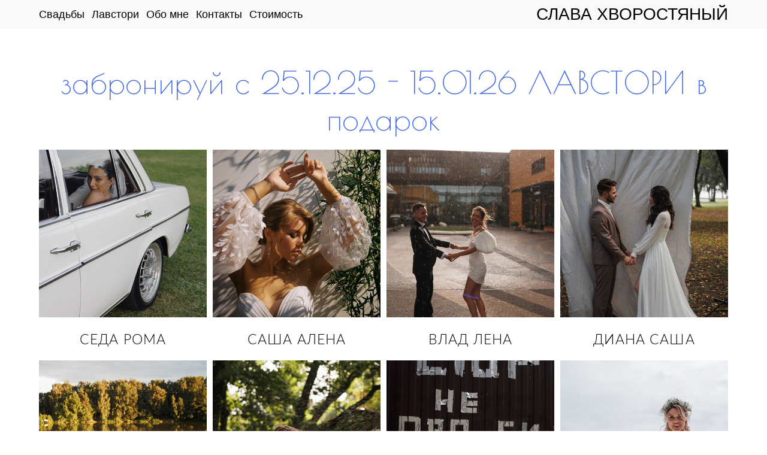

--- FILE ---
content_type: text/css
request_url: https://khworostyani.ru/css/css_user.css?v=46.961
body_size: -73
content:
.md-menu--mobile .md-menu__li-l1 .md-menu__href-l1{font-size:20px}